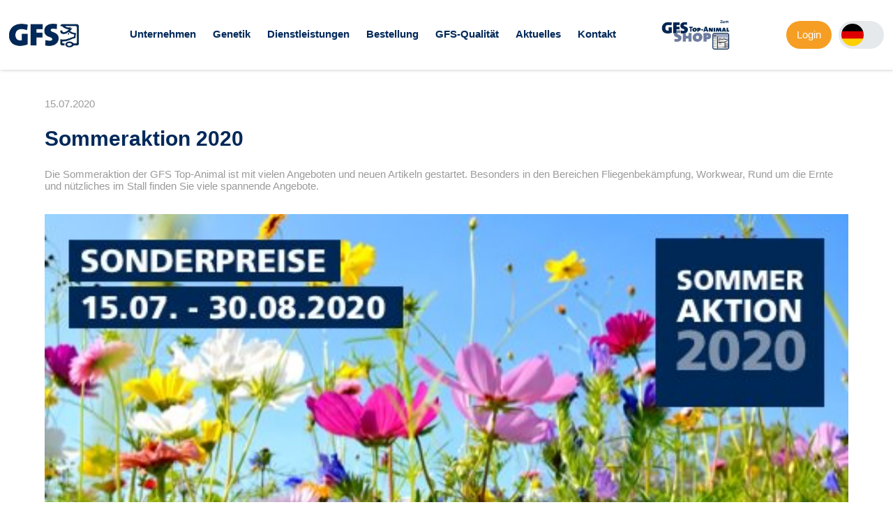

--- FILE ---
content_type: text/html; charset=UTF-8
request_url: https://www.gfs-topgenetik.de/news/sommeraktion-2020.html
body_size: 64946
content:
<!DOCTYPE HTML>
<html lang="de-DE" class="frontend desktop platform_web design_relaunch2019 scheme_standard Standard">
<head>
<style nonce="44b16b473fb5215f83d65d4eeaa36b2c5a7e51fb">.async_loading i.material-icons, .async_loading .hide_until_onload { opacity:0; display:inline-block; width:20px; }.async_loading .display_none_until_onload { display:none; }.async_loading .fade_in_onload { opacity: 0; }.fade_in_onload { transition:opacity 500ms ease; }</style>
<style nonce="44b16b473fb5215f83d65d4eeaa36b2c5a7e51fb">* { font-family:'Cabin', sans-serif; }
body, div, label, td, th, *.error, *.error a, #concardis_container small { font-family:'Cabin', sans-serif; font-size:15px; }
.HeadBig,.HeadBrand,h1{ color:#002859; font-family:'Cabin', sans-serif; font-size:30px; }
.HeadSmall, h2, h2 * { color:#000026; font-family:'Cabin', sans-serif; font-size:25px; }
h1 *, h2 * { font-family:inherit; font-size:inherit; font-weight:inherit; color:inherit; text-transform:inherit; text-decoration:inherit; }
.boximagecontainer { overflow:hidden; }
.boximagecontainer img { width:100%; display:block; }
.clear { clear:both; }
.centered { display:block; margin:auto; }
.image_banner img { margin:20px 0; display:block; margin:auto; max-width:100%; width:100%; }
.thumb_fit_0 { background-size:contain; background-position:center; background-repeat:no-repeat; }
.thumb_fit_1 { background-size:cover; background-position:center; }
.thumb_fit_2 { background-size:cover; background-position:left top; }
.thumb_fit_3 { background-size:cover; background-position:right bottom; }
.thumb_fit_4 { background-size:100% 100%; }
.columns_block { width:100%; }
@media only screen and (min-width:801px) {
 .columns_block { display:flex; justify-content:space-between; align-items:stretch; flex-wrap:nowrap; }
 .columns_block .page_column { position:relative; margin-right:5%; flex:1 1 0; }
 .columns_block .page_column:last-child { margin-right:0; }
 .column_inner { height:100%; }
 .columns_2_sidebar_left .page_column_1, .columns_2_sidebar_right .page_column_2 { width:30%; flex:0 0 30%; }
 .columns_3_sidebar_left .page_column_1, .columns_3_sidebar_right .page_column_3 { width:30%; flex:0 0 30%; }
 .columns_4_sidebar_left .page_column_1, .columns_4_sidebar_right .page_column_4 { width:30%; flex:0 0 30%; }
 .columns_5_sidebar_left .page_column_1, .columns_5_sidebar_right .page_column_5 { width:30%; flex:0 0 30%; }
}
.pagetabs { display:none; }
.pagetabs.pagetabs_open { display:block; }
.preload { position:fixed; display:block; width:1px; height:1px; overflow:hidden; left:-1000px; }

/* content_spacer module */
.content_spacer { display:block; width:100%; }
.content_spacer.small { height:30px; }
.content_spacer.medium { height:50px; }
.content_spacer.large { height:100px; }


#mobile-menu-wrap { position:relative; z-index:99; top:0; left:0; display:block; width:100%; min-height:40px; padding-top:0; }
#mobile-menu-trigger { box-sizing:border-box; width:100%; padding:20px; cursor:pointer; text-align:right; color:#FFFFFF; background:#212121; display:block; min-height:80px; }
#mobile-menu-trigger #nav-icon { cursor:pointer; height:40px; margin-right:10px; position:relative; width:40px; float:right; transform:scale(0.8); }
#mobile-menu-trigger #nav-icon span { background:#FFFFFF; border-radius:9px; display:block; height:4px; left:0; opacity:1; position:absolute; transform:rotate(0deg); -moz-transform:rotate(0deg); -webkit-transform:rotate(0deg); -o-transform:rotate(0deg); -khtml-transform:rotate(0deg); -ms-transform:rotate(0deg);  transition:.25s ease-in-out; -moz-transition:.25s ease-in-out; -webkit-transition:.25s ease-in-out; -o-transition:.25s ease-in-out; -khtml-transition:.25s ease-in-out; -ms-transition:.25s ease-in-out;  width:100% }
#mobile-menu ul li .btn-toggle { color:#FFF; font-size:24px; height:60px; right:0px; top:0px; line-height:60px; position:absolute; z-index:10; cursor:pointer; border-left:50px solid transparent; }
#mobile-menu-trigger #nav-icon span:nth-child(1) { top:6px }
#mobile-menu-trigger #nav-icon span:nth-child(2) { top:18px }
#mobile-menu-trigger #nav-icon span:nth-child(3) { top:30px }
#mobile-menu-trigger.open #nav-icon span:nth-child(1) { -webkit-transform:rotate(135deg); top:18px; transform:rotate(135deg) }
#mobile-menu-trigger.open #nav-icon span:nth-child(2) { left:-60px; opacity:0 }
#mobile-menu-trigger.open #nav-icon span:nth-child(3) { -webkit-transform:rotate(-135deg); top:18px; transform:rotate(-135deg) }
#mobile-menu-wrap input.mobile_search { width:100%; }
#mobile-logo { position:absolute; top:0; left:0; }
#mobile-logo img { display:inline-block; height:64px; padding:10px; }
#mobile-menu-wrap *, #mobile-menu-wrap h2 { color:#FFFFFF; }
#mobile-menu-trigger span { display:inline-block; width:30px; height:30px; }
#mobile-menu-trigger span svg { width:100%; height:100%; fill:#FFFFFF; }
#mobile-menu-trigger .hider { display:none; }
#mobile-menu { font-size:22px; display:none; padding:10px 0; background:#212121; }
#mobile-menu ul li a { font-size:16px; text-decoration:none; color:#FFFFFF; }
#mobile-menu ul { width:90%; margin:0 auto; padding:0; list-style:none; }
#mobile-menu ul li { width:100%; margin:0; padding:10px 0; border-bottom:1px solid #7F7F7F; }
#mobile-menu ul li:last-child { border-bottom:0; }
#mobile-menu ul li ul li a { font-size:16px; text-decoration:none; color:#FFFFFF; }
#mobile-menu ul li ul { width:100%; margin:0; padding:10px 0 0 0; }
#mobile-menu ul li ul li { width:100%; margin:0; padding:5px 0 5px 20px; border-bottom:0; }
@media all and (min-width:1020px) {
 #mobile-menu-wrap, .small_screen_only { display:none; }
}
@media all and (max-width:1020px) {
 .hide_responsive, .hide_responsive_tiny_screen, .large_screen_only { display:none; }
}
@media all and (max-width:400px) {
 .hide_responsive_tiny_screen { display:none; }
}
.form_checkbox_wrap input[type=radio] + label span.tick b { border-radius:0px !important; background-color:#FFF; background-image:url('/gfx/relaunch2019/standard/radio-check.jpg'); background-position:center; background-size:contain; transform:scale(0.7) !important; }
table#feiertage.layout.content-table { margin-bottom:30px; }
table#feiertage.layout.content-table td { padding:10px !important; color:#111; text-align:center; vertical-align:middle; box-shadow:inset 1px 1px 0 0 #FFF, 1px 1px 0 0 #FFF; }
table#feiertage.layout.content-table tr td:first-of-type { white-space:nowrap; padding:10px 20px 10px 10px !important; font-weight:bold; text-align:left; vertical-align:top; }
table#feiertage.layout.content-table tr:first-of-type td { font-weight:bold; }
table.layout.content-table td.gelb { background:#fcc006; }
table.layout.content-table td.rosa { background:#f1dcdb; }
table.layout.content-table td.gruen { background:#92cf5a; }
table.layout.content-table td.grau { background:#ded9c5; }
table.layout.content-table td.blau { background:#daedf3; }
table.layout.content-table td.beige { background:#fce9db; }
table.layout.content-table td.orange { background:#fbd4b3; }
table.layout.content-table td.braun { background:#c5bd98; }
table.layout.content-table td.fussnote { padding:20px 10px 10px 10px !important; text-align:left; vertical-align:middle; font-style:italic; color:#444; }
table.layout.content-table td.gfs-blau { background:#002859; color:#FFF; }
table.layout.content-table td.gfs-hellblau { background:#7f93ac; color:#FFF; }
.images_container.images_mode_grid { margin:50px 0; }
.images_container.images_mode_grid a { box-shadow:inset 1px 1px 0 #CCC, 1px 1px 0 #CCC; background:#FFF; }
.images_container.images_mode_grid a img { max-width:70% !important; }
.gfs_pig_boxslider_wrap { margin:70px 0; padding:150px 0 50px; position:relative; background:#002859; }
.gfs_pig_boxslider_wrap h1 { color:#F59E23; position:absolute; left:50%; top:75px; transform:translate(-50%,-50%) rotate(-2deg); transform-origin:center; font-family:'Shadows Into Light', cursive; font-size:44px; margin-bottom:0px; }
.gfs_pig_boxslider_wrap .cms_slider.cms_box_slider { height:300px !important; width:80%; margin:auto; }
.gfs_pig_boxslider_wrap .cms_box_slider .cms_slide { margin-right:50px; }
.gfs_pig_boxslider_wrap .cms_box_slider .cms_slide img { height:250px; }
.gfs_pig_boxslider_wrap .cms_box_slider .cms_slide .slide_caption { color:#FFF; width:100%; position:absolute; display:flex; align-items:center; justify-content:space-between; }
.gfs_pig_boxslider_wrap .cms_box_slider .cms_slide .slide_caption .button:hover { background-color:#FFF; color:#F59E23; box-shadow:none; }
.gfs_pig_boxslider_wrap .cms_slider_button_prev, .cms_slider_button_next { top:50% !important; transform:translateY(-50%) !important; }
.gfs_pig_boxslider_wrap .cms_slider_button_prev { left:2.5vw; }
.gfs_pig_boxslider_wrap .cms_slider_button_next { right:2.5vw; }
.gfs_pig_boxslider_wrap .cms_slider_button_prev a,.gfs_pig_boxslider_wrap .cms_slider_button_next a { background-color:#F59E23 !important; border-radius:25px !important; }
.gfs_pig_boxslider_wrap .cms_slider_button_prev a i,.gfs_pig_boxslider_wrap .cms_slider_button_next a i { width:50px !important; height:50px !important; line-height:50px !important; color:#FFF !important; text-align:center; margin:-4px 0 0 0; }
* { box-sizing:border-box; }
.map { position:relative; width:90%; max-width:450px; }
.map svg { width:100%; }
.map .zones { position:absolute; top:0; left:0; width:100%; }
.map .zones .zone-trigger { fill:rgba(245, 158, 35,0); cursor:pointer; transition:all 0.3s; }
.map .zones .zone-trigger.active { fill:rgba(245, 158, 35,.6); }
.map .zones .zone-trigger:hover { fill:rgba(245, 158, 35,.8); }
.map .zones .zone-trigger-url { fill:rgba(245, 158, 35,0); cursor:pointer; transition:all 0.3s; }
.map .zones .zone-trigger-url:hover { fill:rgba(245, 158, 35,.8); }
.hidden { display:none !important; }
html { height:100%; width:100%; }
body { padding:0; margin:0; font-family:'Cabin', sans-serif; font-size:15px; color:#9B9B9B; }
.header { position:fixed; top:0; left:0; width:100%; background-color:#FFF; z-index:99; box-shadow:1px 0 5px rgba(0,0,0,.25); }
.header .inner { width:90%; margin:auto; display:flex; align-items:center; flex-flow:nowrap; padding:20px 0; }
.header .inner .logo,.header .inner .topanimal { flex-grow:0; margin-right:20px; }
.header .inner .logo a,.header .inner .topanimal a { display:inline-block; }
.header .inner .logo a img,.header .inner .topanimal a img { width:100%; max-width:100px; margin-top:5px; }
.header .inner .action { flex-grow:1; text-align:center; }
.header .inner .action .nav { text-align:center; }
.header .inner .action .nav ul { text-align:left; list-style:none; padding:0; margin:0; display:inline-block; }
.header .inner .action .nav ul li { position:relative; display:inline-block; padding:15px 5px; margin:0; vertical-align:middle; }
.header .inner .action .nav ul li a { display:inline-block; max-width:140px; overflow:hidden; text-overflow:ellipsis; white-space:nowrap; font-weight:600; line-height:1.2; font-size:15px; text-decoration:none; color:#002859; opacity:1; transition:opacity .3s; }
.header .inner .action .nav ul li:hover a,.header .inner .action .nav ul li a.selected { opacity:.5; }
.header .inner .action .nav ul li .submenu,.header .inner .meta .admin .submenu { position:absolute; display:none; top:100%; left:50%; transform:translate(-50%,0); background:#002859; }
.header .inner .meta .admin .submenu { left:auto; right:0; transform:translate(0%,0); }
.header .inner .meta .admin ul { list-style:none; padding:0; margin:0; display:grid; grid-template-columns:repeat(2,1fr); grid-column-gap:10px; }
.header .inner .action .nav ul li .submenu li,.header .inner .meta .admin ul li { width:100%; position:relative; padding:0px 20px; }
.header .inner .action .nav ul li.nur_fusszeile,.header .inner .action .nav ul li .submenu li.nur_fusszeile { display:none; }
.header .inner .action .nav ul li .submenu li a,.header .inner .meta .admin ul li a { line-height:50px; width:100%; color:#FFF; font-size:15px; font-weight:normal; white-space:nowrap; max-width:280px; overflow:hidden; display:inline-block; text-overflow:ellipsis; opacity:1; border-bottom:1px solid rgba(255,255,255,.5); transition:opacity .3s; }
.header .inner .meta .admin ul li a { background:none; border-radius:0; height:auto; }
.header .inner .action .nav ul li .submenu li:last-child a,.header .inner .meta .admin ul li:last-child a { border-bottom:0; }
.header .inner .action .nav ul li .submenu li a:hover,.header .inner .action .nav ul li .submenu li a.selected,.header .inner .meta .admin ul li a:hover,.header .inner .meta .admin ul li a.selected { opacity:.5; }
.header .inner .action .nav ul li:hover ul.submenu,.header .inner .meta .admin:hover .submenu { display:block; }
.header .inner .action .nav ul li.kein_dropdown:hover ul.submenu { display:none; }
.header .inner .action .nav ul li .subsubmenu { position:absolute; display:none; top:0%; left:100%; transform:translateX(-5px); padding:0px 10px; background:#001d40; }
.header .inner .action .nav ul li .submenu li:hover ul.subsubmenu { display:block; }
.header .inner .action .search-form form { width:80%; margin:auto; position:relative; }
.header .inner .action .search-form form i { position:absolute; top:0; left:0; width:50px; height:45px; line-height:45px; color:#002859; font-size:20px; }
.header .inner .action .search-form form input { height:45px; line-height:25px; border-radius:25px; box-shadow:inset 0 0 0 2px #CCC; border:0; background:#FFF; outline:0; width:100%; padding:10px 20px 10px 50px; font-family:'Cabin', sans-serif; font-size:15px; color:#002859; transition:all .3s; font-weight:400; }
.header .inner .action .search-form form input::placeholder { color:#999; }
.header .inner .meta { display:flex; user-select:none; }
.header .inner .meta .menu-btn,.header .inner .meta .search-btn { width:40px; margin-left:20px; cursor:pointer; padding:10px 0; }
.header .inner .meta .menu-btn span,.header .inner .meta .search-btn span,.header .inner .meta .menu-btn span i,.header .inner .meta .search-btn span i { width:40px; height:40px; color:#002859; display:inline-block; text-align:center; line-height:38px; font-size:36px; }
.header .inner .meta .admin { margin-left:20px; position:relative; padding:10px 0; }
.header .inner .meta .admin a { border-radius:20px; background:#F59E23; height:40px; line-height:40px; display:inline-block; padding:0 15px; color:#FFF; text-decoration:none; }
.header .inner .meta .admin a i { width:auto !important; margin:-3px 0 0 5px; }
.header .inner .meta .lang { margin-left:20px; flex-grow:0; flex-shrink:0; border-radius:20px; background:#E6E9EC; height:40px; padding:0 5px 0 40px; position:relative; transition:all .3s; margin-top:10px; }
.header .inner .meta .lang .icons { height:40px; width:40px; border-radius:20px; overflow:hidden; position:absolute; top:0; left:0; display:flex; flex-flow:column wrap; }
.header .inner .meta .lang .icons a { border-radius:20px; height:40px; padding:4px; width:40px; display:inline-block; transition:all .3s; order:2; }
.header .inner .meta .lang .icons a.selected { order:1; }
.header .inner .meta .lang .icons a img { width:32px; height:32px; border-radius:16px; transition:opacity .3s; opacity:1; }
.header .inner .meta .lang .icons a:hover img { opacity:.8; }
.header .inner .meta .lang i { width:20px; height:40px; line-height:40px; display:inline-block; text-align:center; color:#002859; transform:scaleY(1); transition:all .3s; }
.header .inner .meta .lang:hover { box-shadow:inset 0 0 0 2px rgba(255, 255, 255, 0); }
.header .inner .meta .lang:hover .icons { height:auto; background-color:#FFF; }
.header .inner .meta .lang:hover i { transform:scaleY(-1); }
.header .inner .meta .menu-btn { display:none; }
.header .inner .meta .menu-btn i { width:40px; height:40px; color:#FFF; display:inline-block; text-align:center; line-height:42px; font-size:34px; }
.header .search { padding:20px 0; }
.spacer { height:1px; margin-top:59px; }
.stage { background-color:#002859; background-image:url(/gfx/relaunch2019/standard/footer-bg.png); background-position:center; background-size:cover; min-height:250px; margin-top:90px; position:relative; }
.stage .cms_slider { z-index :0; position :relative; height:50vh; min-height:300px; max-height:50vh; }
.start .stage .cms_slider { height:60vh; min-height:400px; max-height:500px; }
.cms_slide { background-size :cover; background-position:center; }
.slide-inner { box-sizing:border-box; position :absolute; left :50%; transform:translateX(-50%); bottom :0; width :80%; max-width:1280px; }
.slide-inner .caption { position :relative; display :inline-block; max-width:30%; box-sizing:border-box; padding:30px; background:rgba(0,0,0,.4); float:left; -webkit-backdrop-filter:blur(20px); }
.slide-inner .caption h2 { font-size :28px; padding :0; margin :0; color :#FFF; }
.slide-inner .caption h3 { font-size :16px; font-style:italic; font-weight:normal; padding :0; margin :10px 0 0; line-height:1.3; color :#EEE; }
.content { padding:80px 0; position:relative; }
.content .new_block_wrapper,#content_header,.content_page_footer { width:80%; max-width:1280px; margin:auto; }
.content .new_block_wrapper.full-width { width:100%; max-width:none; }
.content .new_block_wrapper.grey { width:100%; max-width:none; background:#f0f0f0; margin:50px 0; }
.content .new_block_wrapper.grey .new_block { width:80%; max-width:1280px; margin:auto; padding:50px 0; }
.content .new_block_wrapper.grid .new_block.grid div { display:flex; flex-flow:wrap; justify-content:space-around; }
.content .inner .main { flex-grow:1; order:2; padding:120px 0 0 50px; }
.content .inner .main .main-content { min-height:150px; }
.page_footer_space { display:none; }
.footer { background-color:#002859; }
.footer .grafic { height:100%; width:100%; background-image:url(/images/site/footer-bg.jpg); background-position:top center; background-size:cover; }
.footer .grafic .inner { width:90%; margin:auto; padding:80px 0; justify-content:space-between; color:#FFF; }
.footer .grafic .inner ul { display:flex; flex-flow:row nowrap; padding:0; margin:0; list-style:none; justify-content:space-between; }
.footer .grafic .inner ul li { display:block; }
.footer .grafic .inner ul li a { color:#FFF; display:inline-block; padding:0 0 5px; max-width:140px; width:140px; overflow:hidden; text-overflow:ellipsis; white-space:nowrap; border-bottom:1px solid rgba(255,255,255,.5); }
.footer .grafic .inner ul li ul { display:block; padding:10px 0 0; }
.footer .grafic .inner ul li ul li { display:block; width:100%; padding:0; margin:0; }
.footer .grafic .inner ul li ul li a { border-bottom:0; display:block; padding:0 0 5px; margin:0; font-size:13px; }
.bottom .inner { width:90%; margin:auto; padding:40px 0; display:flex; }
.bottom .inner div { width:50%; text-align:right; color:#CCC; }
.bottom .inner div.logo { text-align:left; }
.bottom .inner div.logo img { height:25px; }
#mobile-menu-wrap { min-height:auto; }
#mobile-menu { background:#002859; display:none; overflow:hidden; padding:50px; }
#mobile-menu ul { list-style:none; margin:0; padding:0; width:100%; }
#mobile-menu ul li { padding:0; width:100%; position:relative; border-bottom:1px solid rgba(255, 255, 255, .5); }
#mobile-menu ul li .btn-toggle { color:#FFF; font-size:24px; height:60px; right:0px; top:0px; line-height:60px; position:absolute; z-index:10; cursor:pointer; border-left:50px solid transparent; }
#mobile-menu ul li.open:before { content:'∧'; }
#mobile-menu ul li a { color:#FFF; display:inline-block; height:60px; line-height:60px; text-decoration:none; width:100%; }
#mobile-menu ul li:last-child a { border-bottom:0; }
#mobile-menu ul li ul { margin:0; padding:0; display:none; }
#mobile-menu ul li ul li { box-sizing:border-box; padding:0 0 0 30px; position:relative; }
#mobile-menu ul li ul li:last-child { border-bottom:0; }
#mobile-menu ul li ul li:before { color:#FFF; content:'›'; font-size:18px; height:60px; left:10px; line-height:60px; position:absolute }
#mobile-menu ul li ul li a { border-bottom:1px solid rgba(255, 255, 255, 0.2); }
#mobile-menu ul li ul li:last-child a { border-bottom:0; }
@media all and (max-width:1300px) {
 .header .inner .action .nav ul li { padding:15px 10px !important; }
 .header .inner .action .nav ul li .submenu li { padding:0px 20px !important; }
 .header .inner .logo { margin-right:10px; }
 .header .inner .meta .admin, .header .inner .meta .lang, .header .inner .meta .search-btn { margin-left:10px; }
 .header .search, .slide-inner, .content .new_block_wrapper, .content .new_block_wrapper.grey .new_block, #content_header, .content_page_footer, .footer .grafic .inner .bottom .inner, .contact-person-container { width:90%; }
 .slide-inner .caption { max-width:50%; }
 .header .inner { width:98%; }
}
@media all and (max-width:1200px) {
 .header .inner .meta .admin a { padding:0 10px; white-space:nowrap; }
 .header .inner .meta .admin a span { font-size:14px; }
 .header .inner .meta .menu-btn, .header .inner .meta .search-btn { margin-left:0px; }
 .footer .grafic .inner ul { flex-flow:wrap; }
 .footer .grafic .inner ul li { width:calc(100%/3); padding:20px 0; text-align:center; }
 .footer .grafic .inner ul li ul li { text-align:center; }
}
@media all and (max-width:1100px) {
 body { padding:0; }
 .header { position:relative; top:auto; left:auto; }
 .menu-btn { display:block !important; }
 .header .inner .meta .menu-btn, .header .inner .meta .search-btn { margin-left:20px; }
 .nav, .search-form, .search-btn { display:none; }
 .header .inner .meta .admin a { padding:0 16px; white-space:nowrap; }
 .header .inner .meta .admin a span { font-size:16px; }
 .stage { margin-top:00px; }
 .slide-inner .caption { max-width:80%; }
 .footer .grafic .inner ul li { width:calc(100%/2); }
 .footer .grafic .inner ul li a { max-width:100%; width:100%; }
 .bottom .inner { flex-flow:wrap; }
 .bottom .inner div.logo { text-align:center; }
 .bottom .inner div { width:100% ; text-align:center; padding:30px 0 0; }
 .content { padding:40px 0; }
 .content_table_wrapper { -webkit-mask-image:-webkit-linear-gradient(0deg, rgba(0,0,0,1) 90%, rgba(0,0,0,0) 100%); mask-image:linear-gradient(90deg, rgba(0,0,0,1) 90%, rgba(0,0,0,0) 100%); }
 .content_table_wrapper table { border-right:100px solid transparent; }
 .spacer { height:0px; margin-top:0px; }
 .header .inner .meta .admin .submenu { position:absolute; top:100%; left:auto; right:-64px; width:100%; width:100vw; }
 .header .inner .meta .admin ul { padding:0; grid-template-columns:repeat(2,1fr); grid-column-gap:0px; }
 .header .inner .meta .admin ul li { width:100%; position:relative; padding:0px 10px; }
}
@media all and (max-width:800px) {
 .footer .grafic .inner ul li { width:80%; margin:auto; }
}</style>
<script nonce="44b16b473fb5215f83d65d4eeaa36b2c5a7e51fb">function att_e_evt(el,fn,ev){if (el.addEventListener) { el.addEventListener(ev, fn, false);} else if (el.attachEvent) {el.attachEvent('on'+ev, fn);}}function add_evt(id,fn,ev){var el; if(el = document.getElementById(id)) {att_e_evt(el, fn, ev);}}function on_load(f){ att_e_evt(window, f, 'load'); }function async_js(u, c) { var d = document, t = 'script', o = d.createElement(t), s = d.getElementsByTagName(t)[0]; o.src = u; if (c) { o.addEventListener('load', function (e) { c(null, e); }, false); } s.parentNode.insertBefore(o, s); }function async_css(url) { var s = document.createElement('link'); var h = document.getElementsByTagName('script')[0]; s.rel = 'stylesheet';s.href = url; s.media = 'nsns'; h.parentNode.insertBefore(s, h); setTimeout( function() { s.media = "all"; } ); };
window.cnstck = window.cnstck || []; function on_consent_load(ct,f){ window.cnstck.push({'ct':ct,'f':f}); };
const page_last_modified=1611822259; const page_loaded=Date.now();
on_load(function() {
cms_autostart(0);
});</script>
<script src="/services/js/de/v-5b361/lib/relaunch2019/standard/cms-frontend-icons-jquery-slider.js" nonce="44b16b473fb5215f83d65d4eeaa36b2c5a7e51fb" async="async"></script>
<meta http-equiv="Content-Type" content="text/html; charset=UTF-8" />
<meta name="description" content="Die Sommeraktion der GFS Top-Animal ist mit vielen Angeboten und neuen Artikeln gestartet. Besonders in den Bereichen Fliegenbekämpfung, Workwear, Rund um die Ernte und nützliches im Stall finden Sie viele spannende Angebote." />
<meta name="viewport" content="width=device-width, initial-scale=1, maximum-scale=1, viewport-fit=cover" />
<meta name="author" content="GFS-Genossenschaft zur Förderung der Schweinehaltung eG" />
<meta property="og:title" content="Sommeraktion 2020" />
<meta property="og:type" content="article" />
<meta property="og:url" content="https://www.gfs-topgenetik.de/news/sommeraktion-2020.html" />
<meta property="og:image" content="https://www.gfs-topgenetik.de/services/favicon/de/200/favicon.png" />
<meta property="og:description" content="Die Sommeraktion der GFS Top-Animal ist mit vielen Angeboten und neuen Artikeln gestartet. Besonders in den Bereichen Fliegenbekämpfung, Workwear, Rund um die Ernte und nützliches im Stall finden Sie viele spannende Angebote." />
<meta name="theme-color" content="#212121" />
<meta name="apple-mobile-web-app-title" content="GFS" />
<link rel="canonical" href="https://www.gfs-topgenetik.de/news/sommeraktion-2020.html" />
<link rel="alternate" href="https://www.gfs-topgenetik.de/services/feed/rss/news.xml" type="application/rss+xml" title="RSS Feed" />
<link rel="stylesheet" type="text/css" href="/services/styles/de/v-5b361/lib/relaunch2019/standard/cms-frontend-icons-jquery-slider.css" />
<link rel="apple-touch-icon" sizes="180x180" href="/services/favicon/de/180/favicon.png" />
<link rel="icon" type="image/png" sizes="32x32" href="/services/favicon/de/32/favicon.png" />
<link rel="icon" type="image/png" sizes="96x96" href="/services/favicon/de/96/favicon.png" />
<link rel="icon" type="image/png" sizes="192x192" href="/services/favicon/de/192/favicon.png" />
<link rel="icon" type="image/png" sizes="512x512" href="/services/favicon/de/512/favicon.png" />
<link rel="manifest" href="/site.webmanifest" />
<title>GFS - Sommeraktion 2020</title>

</head><body class="page sect_news Standard async_loading" lang="de-DE">
  <div id="mobile-menu-wrap">
        <div id="mobile-menu">

        <ul>
            
                                    
                        <li>
                <a href="/uebersicht-unternehmen.html">Unternehmen</a>
                                <div class="btn-toggle">+</div>
                <ul class="submenu">
                                        <li><a href="/unternehmen/jubilaeum-50-jahre-gfs.html">Jubiläum 50 Jahre GFS</a></li>
                                        <li><a href="/gfs/ueber-uns.html">Über uns</a></li>
                                        <li><a href="/unternehmen/gfs-eberstationen.html">GFS-Eberstationen</a></li>
                                        <li><a href="/unternehmen/top-animal-service-gmbh.html">GFS-Top-Animal-Shop</a></li>
                                        <li><a href="/gfs/vorstand.html">Vorstand</a></li>
                                        <li><a href="/gfs/aufsichtsrat.html">Aufsichtsrat</a></li>
                                        <li><a href="/vertreter.html">Vertreter</a></li>
                                        <li><a href="/unternehmen/geschaeftsleitung.html">Geschäftsführung</a></li>
                                        <li><a href="/bestellung/ansprechpartner.html">Ansprechpartner</a></li>
                                        <li><a href="/unternehmen/unternehmensphilosophie.html">Unternehmensphilosophie</a></li>
                                        <li><a href="/uebersicht-karriere.html">Karriere</a></li>
                                    </ul>
                            </li>
                        <li>
                <a href="/uebersicht-genetik.html">Genetik</a>
                                <div class="btn-toggle">+</div>
                <ul class="submenu">
                                        <li><a href="/genetik/ebergenetiken.html">Ebergenetiken</a></li>
                                        <li><a href="https://eberdatenbank.gfs-topgenetik.de/" target="_blank">Eberdatenbank</a></li>
                                        <li><a href="/genetik/gfs-nachkommenpruefung.html">GFS-Nachkommenprüfung</a></li>
                                        <li><a href="/genetik/gfs-leistungsklassen.html">GFS-Leistungsklassen</a></li>
                                        <li><a href="/wurfbonitierung.html">GFS-Wurfbonitierung</a></li>
                                        <li><a href="/genetik/gfs-erbfehlerermittlung.html">GFS-Erbfehlerermittlung</a></li>
                                    </ul>
                            </li>
                        <li>
                <a href="/uebersicht-dienstleistungen.html">Dienstleistungen</a>
                                <div class="btn-toggle">+</div>
                <ul class="submenu">
                                        <li><a href="/dienstleistungen/eberberatung-auswahl.html">Eberberatung/Auswahl</a></li>
                                        <li><a href="/dienstleistungen/fruchtbarkeitsberatung-1.html">Fruchtbarkeitsberatung</a></li>
                                        <li><a href="/dienstleistungen/traechtigkeitsuntersuchung.html">Trächtigkeitsuntersuchung</a></li>
                                        <li><a href="/dienstleistungen/moni-scan.html">Moni-Scan</a></li>
                                        <li><a href="/bestellung/bestellwege.html">Logistik/Auslieferung</a></li>
                                        <li><a href="/bestellung/gfs-kombi-app.html">GFS Kombi-App</a></li>
                                    </ul>
                            </li>
                        <li>
                <a href="/uebersicht-bestellung.html">Bestellung</a>
                                <div class="btn-toggle">+</div>
                <ul class="submenu">
                                        <li><a href="/bestellung/ansprechpartner-neu.html">Ansprechpartner</a></li>
                                        <li><a href="/bestellung/bestellmoeglichkeiten.html">Bestellmöglichkeiten</a></li>
                                        <li><a href="/bestellung/sperma-per-abo.html">Sperma per Abo</a></li>
                                        <li><a href="/bestellung/sonderregeln-feiertage.html">Sonderregeln/Feiertage</a></li>
                                        <li><a href="/bestellung/gfs-kombi-app.html">App</a></li>
                                    </ul>
                            </li>
                        <li>
                <a href="/produktion/uebersicht-qualitaet.html">GFS-Qualität</a>
                                <div class="btn-toggle">+</div>
                <ul class="submenu">
                                        <li><a href="/produktion/biosecurity-1.html">Biosecurity</a></li>
                                        <li><a href="/spermaqualitaet-1.html">Spermaqualität</a></li>
                                        <li><a href="/produktion/prrs-monitoring.html">PRRS-Monitoring</a></li>
                                    </ul>
                            </li>
                        <li>
                <a href="/aktuelles.html">Aktuelles</a>
                                <div class="btn-toggle">+</div>
                <ul class="submenu">
                                        <li><a href="/termine.html">Termine</a></li>
                                        <li><a href="News">News</a></li>
                                        <li><a href="/fachbeitraege/archiv.html">Archiv</a></li>
                                    </ul>
                            </li>
                        <li>
                <a href="/bestellung/ansprechpartner.html">Kontakt</a>
                                <div class="btn-toggle">+</div>
                <ul class="submenu">
                                        <li><a href="/gfs/impressum.html">Impressum</a></li>
                                        <li><a href="/datenschutz.html">Datenschutz</a></li>
                                        <li><a href="/agb-1.html">AGB</a></li>
                                        <li><a href="/gender-hinweis.html">Gender-Hinweis</a></li>
                                    </ul>
                            </li>
                                                            
                                    
        </ul>
    </div>
</div>


  <div class="header">
    <div class="inner">
      <div class="logo">
        <a href="/"><img src="/gfx/relaunch2019/standard/logo.jpg" alt="GFS"></a>
      </div>
      <div class="action">
        <div class="nav">
          <ul>
                        
                        <li >
                <a href="/uebersicht-unternehmen.html"  >
                    Unternehmen
                </a>
                                                    <ul class="submenu">
                                                    <li >
                                <a href="/unternehmen/jubilaeum-50-jahre-gfs.html"   > Jubiläum 50 Jahre GFS</a>
                                                            </li>
                                                    <li >
                                <a href="/gfs/ueber-uns.html"   > Über uns</a>
                                                            </li>
                                                    <li >
                                <a href="/unternehmen/gfs-eberstationen.html"   > GFS-Eberstationen</a>
                                                    <ul class="subsubmenu">
                                                    <li>
                                <a href="/eberstationen/ascheberg.html"  > Station Ascheberg</a>
                            </li>
                                                    <li>
                                <a href="/eberstationen/saerbeck.html"  > Station Saerbeck</a>
                            </li>
                                                    <li>
                                <a href="/eberstationen/rees.html"  > Station Rees</a>
                            </li>
                                                    <li>
                                <a href="/eberstationen/fischbeck.html"  > Station Fischbeck</a>
                            </li>
                                                    <li>
                                <a href="/eberstationen/schillsdorf.html"  > Station Schillsdorf</a>
                            </li>
                                                    <li>
                                <a href="/eberstationen/griesheim.html"  > Station Griesheim</a>
                            </li>
                                            </ul>
                                            </li>
                                                    <li >
                                <a href="/unternehmen/top-animal-service-gmbh.html"   > GFS-Top-Animal-Shop</a>
                                                            </li>
                                                    <li >
                                <a href="/gfs/vorstand.html"   > Vorstand</a>
                                                            </li>
                                                    <li >
                                <a href="/gfs/aufsichtsrat.html"   > Aufsichtsrat</a>
                                                            </li>
                                                    <li >
                                <a href="/vertreter.html"   > Vertreter</a>
                                                            </li>
                                                    <li >
                                <a href="/unternehmen/geschaeftsleitung.html"   > Geschäftsführung</a>
                                                            </li>
                                                    <li >
                                <a href="/bestellung/ansprechpartner.html"   > Ansprechpartner</a>
                                                            </li>
                                                    <li >
                                <a href="/unternehmen/unternehmensphilosophie.html"   > Unternehmensphilosophie</a>
                                                            </li>
                                                    <li >
                                <a href="/uebersicht-karriere.html"   > Karriere</a>
                                                    <ul class="subsubmenu">
                                                    <li>
                                <a href="/karriere/ausbildungsplaetze-bei-der-gfs-1.html"  > Ausbildung</a>
                            </li>
                                                    <li>
                                <a href="/jobs-und-praktika.html"  > Praktikum</a>
                            </li>
                                                    <li>
                                <a href="/stellenangebote.html"  > Stellenangebote</a>
                            </li>
                                            </ul>
                                            </li>
                                            </ul>
                
                                            </li>
                        <li >
                <a href="/uebersicht-genetik.html"  >
                    Genetik
                </a>
                                                    <ul class="submenu">
                                                    <li >
                                <a href="/genetik/ebergenetiken.html"   > Ebergenetiken</a>
                                                            </li>
                                                    <li >
                                <a href="https://eberdatenbank.gfs-topgenetik.de/"   target="_blank" > Eberdatenbank</a>
                                                            </li>
                                                    <li >
                                <a href="/genetik/gfs-nachkommenpruefung.html"   > GFS-Nachkommenprüfung</a>
                                                    <ul class="subsubmenu">
                                                    <li>
                                <a href="/genetik/gfs-leistungsklassen.html"  > GFS Leistungsklassen</a>
                            </li>
                                                    <li>
                                <a href="/wurfbonitierung.html"  > GFS Wurfbonitierung</a>
                            </li>
                                                    <li>
                                <a href="/genetik/gfs-erbfehlerermittlung.html"  > GFS Erbfehlerermittlung</a>
                            </li>
                                                    <li>
                                <a href="/genetik/fruchtbarkeitsmonitoring.html"  > Fruchtbarkeitsmonitoring</a>
                            </li>
                                                    <li>
                                <a href="/nachkommenpruefergebnisse-der-mast-und-schlachtle.html"  > Historie der Leistungsprüfungen</a>
                            </li>
                                            </ul>
                                            </li>
                                                    <li >
                                <a href="/genetik/gfs-leistungsklassen.html"   > GFS-Leistungsklassen</a>
                                                            </li>
                                                    <li >
                                <a href="/wurfbonitierung.html"   > GFS-Wurfbonitierung</a>
                                                            </li>
                                                    <li >
                                <a href="/genetik/gfs-erbfehlerermittlung.html"   > GFS-Erbfehlerermittlung</a>
                                                            </li>
                                            </ul>
                
                                            </li>
                        <li >
                <a href="/uebersicht-dienstleistungen.html"  >
                    Dienstleistungen
                </a>
                                                    <ul class="submenu">
                                                    <li >
                                <a href="/dienstleistungen/eberberatung-auswahl.html"   > Eberberatung/Auswahl</a>
                                                            </li>
                                                    <li >
                                <a href="/dienstleistungen/fruchtbarkeitsberatung-1.html"   > Fruchtbarkeitsberatung</a>
                                                            </li>
                                                    <li >
                                <a href="/dienstleistungen/traechtigkeitsuntersuchung.html"   > Trächtigkeitsuntersuchung</a>
                                                            </li>
                                                    <li >
                                <a href="/dienstleistungen/moni-scan.html"   > Moni-Scan</a>
                                                            </li>
                                                    <li >
                                <a href="/bestellung/bestellwege.html"   > Logistik/Auslieferung</a>
                                                            </li>
                                                    <li >
                                <a href="/bestellung/gfs-kombi-app.html"   > GFS Kombi-App</a>
                                                            </li>
                                            </ul>
                
                                            </li>
                        <li >
                <a href="/uebersicht-bestellung.html"  >
                    Bestellung
                </a>
                                                    <ul class="submenu">
                                                    <li >
                                <a href="/bestellung/ansprechpartner-neu.html"   > Ansprechpartner</a>
                                                            </li>
                                                    <li >
                                <a href="/bestellung/bestellmoeglichkeiten.html"   > Bestellmöglichkeiten</a>
                                                            </li>
                                                    <li >
                                <a href="/bestellung/sperma-per-abo.html"   > Sperma per Abo</a>
                                                            </li>
                                                    <li >
                                <a href="/bestellung/sonderregeln-feiertage.html"   > Sonderregeln/Feiertage</a>
                                                            </li>
                                                    <li >
                                <a href="/bestellung/gfs-kombi-app.html"   > App</a>
                                                            </li>
                                            </ul>
                
                                            </li>
                        <li >
                <a href="/produktion/uebersicht-qualitaet.html"  >
                    GFS-Qualität
                </a>
                                                    <ul class="submenu">
                                                    <li >
                                <a href="/produktion/biosecurity-1.html"   > Biosecurity</a>
                                                    <ul class="subsubmenu">
                                                    <li>
                                <a href="/produktion/abschottung.html"  > Abschottung</a>
                            </li>
                                                    <li>
                                <a href="/produktion/gesundheitsmanagement.html"  > Tiergesundheitsmanagement</a>
                            </li>
                                                    <li>
                                <a href="/produktion/prrs-monitoring.html"  > PRRS-Monitoring</a>
                            </li>
                                            </ul>
                                            </li>
                                                    <li >
                                <a href="/spermaqualitaet-1.html"   > Spermaqualität</a>
                                                    <ul class="subsubmenu">
                                                    <li>
                                <a href="/produktion/casa.html"  > Spermaproduktion</a>
                            </li>
                                                    <li>
                                <a href="/produktion/brs-standard.html"  > BRS-Standard</a>
                            </li>
                                                    <li>
                                <a href="/produktion/sperma-haltbarkeit.html"  > Spermahaltbarkeit</a>
                            </li>
                                                    <li>
                                <a href="/produktion/forschungsprojekte.html"  > Forschungsprojekte</a>
                            </li>
                                            </ul>
                                            </li>
                                                    <li >
                                <a href="/produktion/prrs-monitoring.html"   > PRRS-Monitoring</a>
                                                            </li>
                                            </ul>
                
                                            </li>
                        <li >
                <a href="/aktuelles.html"  >
                    Aktuelles
                </a>
                                                    <ul class="submenu">
                                                    <li >
                                <a href="/termine.html"   > Termine</a>
                                                            </li>
                                                    <li >
                                <a href="News"   > News</a>
                                                            </li>
                                                    <li >
                                <a href="/fachbeitraege/archiv.html"   > Archiv</a>
                                                            </li>
                                            </ul>
                
                                            </li>
                        <li  class="kein_dropdown">
                <a href="/bestellung/ansprechpartner.html"  >
                    Kontakt
                </a>
                                                    <ul class="submenu">
                                                    <li  class="nur_fusszeile">
                                <a href="/gfs/impressum.html"   > Impressum</a>
                                                            </li>
                                                    <li  class="nur_fusszeile">
                                <a href="/datenschutz.html"   > Datenschutz</a>
                                                            </li>
                                                    <li  class="nur_fusszeile">
                                <a href="/agb-1.html"   > AGB</a>
                                                            </li>
                                                    <li  class="nur_fusszeile">
                                <a href="/gender-hinweis.html"   > Gender-Hinweis</a>
                                                            </li>
                                            </ul>
                
                                            </li>
                      </ul>
        </div>
        <div class="search-form hidden">
          <form action="/search/de/" method="GET">
            <i translate="no" class="icon material-icons" aria-label="Search">search</i>
            <input name="search" class="textfeld" type="text" value="" id="search" placeholder="Suchbegriff...">
          </form>
        </div>
      </div>
    <div class="topanimal">
        <a href="https://www.gfs-topshop.de" target="_blank">
          <img src="/gfx/relaunch2019/standard/topanimal.jpg" alt="GFS topAnimal Shop">
        </a>
    </div>
      <div class="meta">
        <div class="search-btn">
          <span><i translate="no" class="icon material-icons" aria-label="Search">search</i></span>
          <span class="hidden"><i translate="no" class="icon material-icons" aria-label="Close">close</i></span>
        </div>
        <div class="admin">
                        <a href="/kunden/login.html">
                  <span>Login</span>
              </a>
                    <div class="submenu">
            <ul>
                                
                              </ul>
          </div>

         </div>

        <div class="lang">
          <div class="icons">
            
                                                <a href="https://www.gfs-topgenetik.de/news/sommeraktion-2020.html" title="Deutsch"  class="selected"><img src="/gfx/relaunch2019/standard/flag_de.png" alt="Deutsch"></a>
                                                                <a href="/en/home-gb.html" title="English" ><img src="/gfx/relaunch2019/standard/flag_gb.png" alt="English"></a>
                                                                <a href="/nl/" title="Nederlands" ><img src="/gfx/relaunch2019/standard/flag_nl.png" alt="Nederlands"></a>
                                      </div>
          <i translate="no" class="icon material-icons" aria-label="Keyboard Arrow Down">keyboard_arrow_down</i>
        </div>

        <div class="menu-btn">
          <span><i translate="no" class="icon material-icons" aria-label="Menu">menu</i></span>
          <span class="hidden"><i translate="no" class="icon material-icons" aria-label="Close">close</i></span>
        </div>
      </div>
    </div>
  </div>
   <div class="spacer"></div>
     <div class="content">

          <!-- MAIN CONTENT -->
<div id="content_header">
    <div class="objectdate">
        15.07.2020<a href="https://www.gfs-topgenetik.de/services/feed/rss/news.xml"><i translate="no" class="icon material-icons" aria-label="Rss Feed">rss_feed</i></a>    </div>

</div>

<article>
<time datetime="2021-01-28 09:24:19Z" style="display:none;"></time>
<!-- render page start -->
        <!-- block start -->
    <div class="new_block_wrapper block_1">
        <div class="new_block block_1">
                    <div class="">
                <div class="column_inner">
                    <div><h1>Sommeraktion 2020</h1></div><div><p>Die Sommeraktion der GFS Top-Animal ist mit vielen Angeboten und neuen Artikeln gestartet. Besonders in den Bereichen Fliegenbekämpfung, Workwear, Rund um die Ernte und nützliches im Stall finden Sie viele spannende Angebote.</p></div><br class="paragraph_separator" /><div style="text-align:center;" class="image_banner">
                <img  title="Banner Sommeraktion 2020 500x200" src="/images/gfstopanimal/aktionen/2020-sommeraktion-banner.jpg" alt="Banner Sommeraktion 2020 500x200" class="img_thumb_fit_0" style="aspect-ratio:5/2;" data-ar="5/2" />
        </div>
<div class="download_link"><p class="linkstyle noprint" >
    <a href="/services/files/produkt_des_monats/Sommeraktion%20Schwein%202020.pdf"  target="_blank" class="linkstyle">
        <img src="/gfx/relaunch2019/standard/sizes-20x20/file_pdf.png" srcset="/gfx/relaunch2019/standard/sizes-20x20/file_pdf.png 1x, /gfx/relaunch2019/standard/sizes-40x40/file_pdf.png 2x, /gfx/relaunch2019/standard/sizes-60x60/file_pdf.png 3x" alt="File Pdf" class="icon" style="width: 20px;height: 20px;" />Sommeraktion 2020
            </a>
</p>
</div><p class="linkstyle noprint" >
    <a href="https://www.gfs-topshop.de/de/sommeraktion-2020"  target="_blank" class="linkstyle">
        <i translate="no" class="icon material-icons" aria-label="Open In New">open_in_new</i>zur Sommeraktion 2020
            </a>
</p>
                </div>
            </div>
                </div>
    </diV>
    <!-- block end -->


<!-- render page end -->
</article>

<div class="clear content_page_footer">
            <p class="linkstyle noprint" >
    <a href="/news.html"  class="linkstyle">
        <i translate="no" class="icon material-icons" aria-label="Arrow Back">arrow_back</i>News
            </a>
</p>

                <p class="page_footer_space">&nbsp;</p>
</div>

</div>
<div class="footer">
	<div class="grafic">
        <div class="inner">
            <ul>
                                
                                <li >
                    <a href="/uebersicht-unternehmen.html" >
                        Unternehmen
                    </a>
                                            <ul class="submenu">
                                                            <li>
                                    <a href="/unternehmen/jubilaeum-50-jahre-gfs.html"> Jubiläum 50 Jahre GFS</a>
                                </li>
                                                            <li>
                                    <a href="/gfs/ueber-uns.html"> Über uns</a>
                                </li>
                                                            <li>
                                    <a href="/unternehmen/gfs-eberstationen.html"> GFS-Eberstationen</a>
                                </li>
                                                            <li>
                                    <a href="/unternehmen/top-animal-service-gmbh.html"> GFS-Top-Animal-Shop</a>
                                </li>
                                                            <li>
                                    <a href="/gfs/vorstand.html"> Vorstand</a>
                                </li>
                                                            <li>
                                    <a href="/gfs/aufsichtsrat.html"> Aufsichtsrat</a>
                                </li>
                                                            <li>
                                    <a href="/vertreter.html"> Vertreter</a>
                                </li>
                                                            <li>
                                    <a href="/unternehmen/geschaeftsleitung.html"> Geschäftsführung</a>
                                </li>
                                                            <li>
                                    <a href="/bestellung/ansprechpartner.html"> Ansprechpartner</a>
                                </li>
                                                            <li>
                                    <a href="/unternehmen/unternehmensphilosophie.html"> Unternehmensphilosophie</a>
                                </li>
                                                            <li>
                                    <a href="/uebersicht-karriere.html"> Karriere</a>
                                </li>
                                                    </ul>
                                    </li>
                                <li >
                    <a href="/uebersicht-genetik.html" >
                        Genetik
                    </a>
                                            <ul class="submenu">
                                                            <li>
                                    <a href="/genetik/ebergenetiken.html"> Ebergenetiken</a>
                                </li>
                                                            <li>
                                    <a href="https://eberdatenbank.gfs-topgenetik.de/"> Eberdatenbank</a>
                                </li>
                                                            <li>
                                    <a href="/genetik/gfs-nachkommenpruefung.html"> GFS-Nachkommenprüfung</a>
                                </li>
                                                            <li>
                                    <a href="/genetik/gfs-leistungsklassen.html"> GFS-Leistungsklassen</a>
                                </li>
                                                            <li>
                                    <a href="/wurfbonitierung.html"> GFS-Wurfbonitierung</a>
                                </li>
                                                            <li>
                                    <a href="/genetik/gfs-erbfehlerermittlung.html"> GFS-Erbfehlerermittlung</a>
                                </li>
                                                    </ul>
                                    </li>
                                <li >
                    <a href="/uebersicht-dienstleistungen.html" >
                        Dienstleistungen
                    </a>
                                            <ul class="submenu">
                                                            <li>
                                    <a href="/dienstleistungen/eberberatung-auswahl.html"> Eberberatung/Auswahl</a>
                                </li>
                                                            <li>
                                    <a href="/dienstleistungen/fruchtbarkeitsberatung-1.html"> Fruchtbarkeitsberatung</a>
                                </li>
                                                            <li>
                                    <a href="/dienstleistungen/traechtigkeitsuntersuchung.html"> Trächtigkeitsuntersuchung</a>
                                </li>
                                                            <li>
                                    <a href="/dienstleistungen/moni-scan.html"> Moni-Scan</a>
                                </li>
                                                            <li>
                                    <a href="/bestellung/bestellwege.html"> Logistik/Auslieferung</a>
                                </li>
                                                            <li>
                                    <a href="/bestellung/gfs-kombi-app.html"> GFS Kombi-App</a>
                                </li>
                                                    </ul>
                                    </li>
                                <li >
                    <a href="/uebersicht-bestellung.html" >
                        Bestellung
                    </a>
                                            <ul class="submenu">
                                                            <li>
                                    <a href="/bestellung/ansprechpartner-neu.html"> Ansprechpartner</a>
                                </li>
                                                            <li>
                                    <a href="/bestellung/bestellmoeglichkeiten.html"> Bestellmöglichkeiten</a>
                                </li>
                                                            <li>
                                    <a href="/bestellung/sperma-per-abo.html"> Sperma per Abo</a>
                                </li>
                                                            <li>
                                    <a href="/bestellung/sonderregeln-feiertage.html"> Sonderregeln/Feiertage</a>
                                </li>
                                                            <li>
                                    <a href="/bestellung/gfs-kombi-app.html"> App</a>
                                </li>
                                                    </ul>
                                    </li>
                                <li >
                    <a href="/produktion/uebersicht-qualitaet.html" >
                        GFS-Qualität
                    </a>
                                            <ul class="submenu">
                                                            <li>
                                    <a href="/produktion/biosecurity-1.html"> Biosecurity</a>
                                </li>
                                                            <li>
                                    <a href="/spermaqualitaet-1.html"> Spermaqualität</a>
                                </li>
                                                            <li>
                                    <a href="/produktion/prrs-monitoring.html"> PRRS-Monitoring</a>
                                </li>
                                                    </ul>
                                    </li>
                                <li >
                    <a href="/aktuelles.html" >
                        Aktuelles
                    </a>
                                            <ul class="submenu">
                                                            <li>
                                    <a href="/termine.html"> Termine</a>
                                </li>
                                                            <li>
                                    <a href="News"> News</a>
                                </li>
                                                            <li>
                                    <a href="/fachbeitraege/archiv.html"> Archiv</a>
                                </li>
                                                    </ul>
                                    </li>
                                <li  class="kein_dropdown">
                    <a href="/bestellung/ansprechpartner.html" >
                        Kontakt
                    </a>
                                            <ul class="submenu">
                                                            <li>
                                    <a href="/gfs/impressum.html"> Impressum</a>
                                </li>
                                                            <li>
                                    <a href="/datenschutz.html"> Datenschutz</a>
                                </li>
                                                            <li>
                                    <a href="/agb-1.html"> AGB</a>
                                </li>
                                                            <li>
                                    <a href="/gender-hinweis.html"> Gender-Hinweis</a>
                                </li>
                                                    </ul>
                                    </li>
                              </ul>
          </div>
	</div>
</div>
<div class="bottom">
        <div class="inner">
            <div class="logo">
              <img src="/gfx/relaunch2019/standard/logo.jpg" alt="">
            </div>
            <div>
              Copyright © 2025 GFS - Genossenschaft zur Förderung der Schweinehaltung eG.
            </div>
        </div>
</div>

<div id="cookie_warning" class="cookie-overlay hide_until_onload cookie_selection_closed">
    <div class="cookie">
        <div class="cookie_intro">
                    <p>Wir verwenden auf unserer Website technisch notwendige Cookies, um unsere Funktionen bereitzustellen, zu schützen und zu verbessern.</p>
                </div>

        <div class="selection">
            <div class="row">
                <input type="checkbox" class="checkbox" id="consent_required" checked="checked" disabled="disabled">
                <label for="consent_required">Technisch notwendig</label>
                <div class="info">
                    <span>i</span>
                    <div class="tooltip">
                        Diese Cookies werden für die fehlerfreie Nutzung der Website benötigt.
                    </div>
                </div>
            </div>

            
        </div>
        <div class="submit">
                    <div class="submit_all">
                <a onclick="var h=new cms_consent_manager(); h.accept_selected()" class="button white">Alles klar!</a>
            </div>
        
        </div>
        <div class="more">
                    <a class="cookie_more_link" href="/gfs/impressum.html" title="Impressum">Impressum</a>
                    <a class="cookie_more_link" href="/datenschutz.html" title="Datenschutzhinweis">Datenschutzhinweis</a>
                </div>
    </div>
</div>

<script nonce="44b16b473fb5215f83d65d4eeaa36b2c5a7e51fb">
</script></body>
<!-- Intersolute CMS - https://intersolute.de/ -->

</html>
